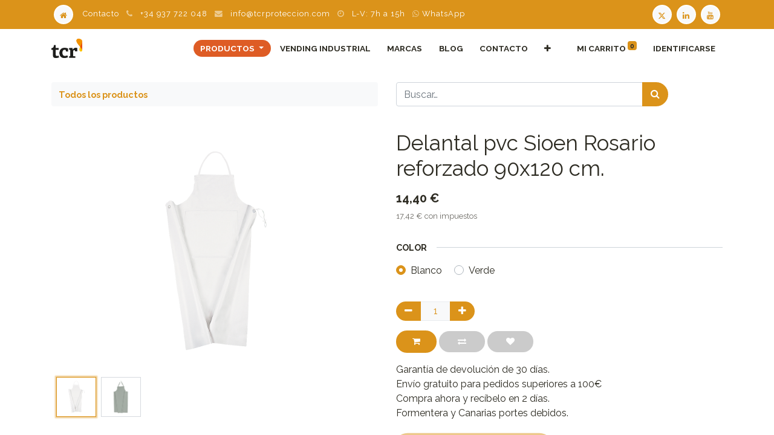

--- FILE ---
content_type: text/html; charset=utf-8
request_url: https://www.tcrproteccion.com/shop/delantal-pvc-sioen-rosario-reforzado-90x120-cm-4294
body_size: 12125
content:
<!DOCTYPE html>
        <html lang="es-ES" data-website-id="1" data-main-object="product.template(4294,)" data-oe-company-name="Trapos y Cabos Rubí S.L." data-product-add-mode="configurator" data-add2cart-redirect="1">
    <head>
                <meta charset="utf-8"/>
                <meta http-equiv="X-UA-Compatible" content="IE=edge,chrome=1"/>
            <meta name="viewport" content="width=device-width, initial-scale=1"/>
                <script type="text/javascript">(function(w,d,s,l,i){w[l]=w[l]||[];w[l].push({'gtm.start':
                    new Date().getTime(),event:'gtm.js'});var f=d.getElementsByTagName(s)[0],
                    j=d.createElement(s),dl=l!='dataLayer'?'&l='+l:'';j.async=true;j.src=
                    'https://www.googletagmanager.com/gtm.js?id='+i+dl;f.parentNode.insertBefore(j,f);
                    })(window,document,'script','dataLayer','GTM-552TFHW');
                </script>
        <meta name="generator" content="Odoo"/>
        <meta name="description" content="El delantal Rosario es muy resistente y está reforzado en la zona clave del estómago para tener una protección extra. Hace 90 x 120 cm y es ideal para la industria alimentaria."/>
        <meta name="keywords" content="delantal, delantal pvc, delantal resistente, delantal alimentario, delantal de trabajo, sioen, delantal sioen"/>
                        <meta property="og:type" content="website"/>
                        <meta property="og:title" content="Delantal pvc Sioen Rosario reforzado 90x120 cm. | TCR Trabaja sin riesgos"/>
                        <meta property="og:site_name" content="TCR Trabaja sin riesgos"/>
                        <meta property="og:url" content="https://www.tcrproteccion.com/shop/delantal-pvc-sioen-rosario-reforzado-90x120-cm-4294"/>
                        <meta property="og:image" content="https://www.tcrproteccion.com/web/image/product.template/4294/image"/>
                        <meta property="og:description" content="El delantal Rosario es muy resistente y está reforzado en la zona clave del estómago para tener una protección extra. Hace 90 x 120 cm y es ideal para la industria alimentaria."/>
                    <meta name="twitter:card" content="summary_large_image"/>
                    <meta name="twitter:title" content="Delantal pvc Sioen Rosario reforzado 90x120 cm. | TCR Trabaja sin riesgos"/>
                    <meta name="twitter:image" content="https://www.tcrproteccion.com/web/image/product.template/4294/image"/>
                    <meta name="twitter:site" content="@TCR_proteccion"/>
                    <meta name="twitter:description" content="El delantal Rosario es muy resistente y está reforzado en la zona clave del estómago para tener una protección extra. Hace 90 x 120 cm y es ideal para la industria alimentaria."/>
                <link rel="alternate" hreflang="ca" href="https://www.tcrproteccion.com/ca_ES/shop/davantal-pvc-sioen-rosario-reforcat-90x120-cm-4294"/>
                <link rel="alternate" hreflang="es" href="https://www.tcrproteccion.com/shop/delantal-pvc-sioen-rosario-reforzado-90x120-cm-4294"/>
                <link rel="alternate" hreflang="x-default" href="https://www.tcrproteccion.com/shop/delantal-pvc-sioen-rosario-reforzado-90x120-cm-4294"/>
        <link rel="canonical" href="https://www.tcrproteccion.com/shop/delantal-pvc-sioen-rosario-reforzado-90x120-cm-4294"/>
        <link rel="preconnect" href="https://fonts.gstatic.com/" crossorigin=""/>
                <title>Delantal pvc Sioen Rosario reforzado 90x120 cm. | TCR Trabaja sin riesgos</title>
                <link type="image/x-icon" rel="shortcut icon" href="/web/image/website/1/favicon?unique=280c002"/>
            <link rel="preload" href="/web/static/lib/fontawesome/fonts/fontawesome-webfont.woff2?v=4.7.0" as="font" crossorigin=""/>
            <link type="text/css" rel="stylesheet" href="/web/assets/1273243-ad0f342/1/web.assets_common.min.css" data-asset-bundle="web.assets_common" data-asset-version="ad0f342"/>
            <link type="text/css" rel="stylesheet" href="/web/assets/1273228-dec8d1f/1/web.assets_frontend.min.css" data-asset-bundle="web.assets_frontend" data-asset-version="dec8d1f"/>
                <script id="web.layout.odooscript" type="text/javascript">
                    var odoo = {
                        csrf_token: "7f5b447bfe68373303144e25a747d0a4a03f0791o1800992384",
                        debug: "",
                    };
                </script>
            <script type="text/javascript">
                odoo.__session_info__ = {"is_admin": false, "is_system": false, "is_website_user": true, "user_id": false, "is_frontend": true, "profile_session": null, "profile_collectors": null, "profile_params": null, "show_effect": false, "translationURL": "/website/translations", "cache_hashes": {"translations": "63fd55096d101db4e0260808a3acf0b016e0afd1"}, "lang_url_code": "es", "geoip_country_code": null};
                if (!/(^|;\s)tz=/.test(document.cookie)) {
                    const userTZ = Intl.DateTimeFormat().resolvedOptions().timeZone;
                    document.cookie = `tz=${userTZ}; path=/`;
                }
            </script>
            <script defer="defer" type="text/javascript" src="/web/assets/1273229-a2f43a2/1/web.assets_common_minimal.min.js" data-asset-bundle="web.assets_common_minimal" data-asset-version="a2f43a2"></script>
            <script defer="defer" type="text/javascript" src="/web/assets/1273230-c700a20/1/web.assets_frontend_minimal.min.js" data-asset-bundle="web.assets_frontend_minimal" data-asset-version="c700a20"></script>
            <script defer="defer" type="text/javascript" data-src="/web/assets/1273232-381cfe5/1/web.assets_common_lazy.min.js" data-asset-bundle="web.assets_common_lazy" data-asset-version="381cfe5"></script>
            <script defer="defer" type="text/javascript" data-src="/web/assets/1273233-0cfda09/1/web.assets_frontend_lazy.min.js" data-asset-bundle="web.assets_frontend_lazy" data-asset-version="0cfda09"></script>
    </head>
            <body class="">
        <div id="wrapwrap" class="   ">
    <header id="top" data-anchor="true" data-name="Header" class="  o_header_fixed">
                    <div class="oe_structure oe_structure_solo" id="oe_structure_header_contact_1">
            <section class="s_text_block pt8 pb8 o_cc o_cc4" data-snippet="s_text_block" data-name="Text">
                <div class="container">
      <div class="row small">
        <div class="col-lg-12 d-flex">
          <ul id="contact" class="list-inline m-0 text-o-color-4">
            <li class="list-inline-item home d-none d-md-inline-block">
              ﻿<a href="/" class="text-o-color-1 header_contact_link" aria-label="Home">﻿
                <i class="fa fa-home rounded-circle" contenteditable="false">​</i>
              ﻿</a>﻿</li>
            <li class="list-inline-item d-none d-lg-inline-block">﻿<a href="/contactus">﻿Contacto﻿</a>﻿
            </li>
            <li class="list-inline-item d-none d-md-inline-block"><i class="fa fa-phone mr-2" contenteditable="false">​</i>
                                +34 937 722 048
                            </li>
            <li class="list-inline-item d-none d-md-inline-block"><i class="fa fa-envelope mr-2" contenteditable="false">​</i>
              ﻿<a href="mailto:info@tcrproteccion.com">﻿info@tcrproteccion.com﻿</a>﻿
            </li>
            <li class="list-inline-item d-none d-md-inline-block"><i class="fa fa-clock-o mr-2" contenteditable="false">​</i> L-V: 7h a 15h
                            </li>
            <li class="list-inline-item d-none d-md-inline-block">
              ﻿<a href="https://api.whatsapp.com/message/F4JZPQJSSFWQB1?autoload=1&amp;app_absent=0" target="_blank" title="WhatsApp TCR" aria-label="WhatsApp TCR">﻿<i class="fa fa-whatsapp" contenteditable="false">​</i> WhatsApp﻿</a>﻿
            </li>
          </ul>
          <div id="social" class="ml-auto">
            ﻿<a target="_blank" href="https://twitter.com/TCR_proteccion" aria-label="Twitter TCR" class="text-o-color-1 header_contact_link">﻿
              <i class="fa fa-twitter rounded-circle" contenteditable="false">​</i>
            ﻿</a>﻿﻿<a target="_blank" aria-label="LinkedIn TCR" href="https://linkedin.com/company/tcr-proteccion-riesgos-laborales" class="text-o-color-1 header_contact_link ml-1">﻿<i class="fa fa-linkedin rounded-circle" contenteditable="false">​</i>
            ﻿</a>﻿﻿<a target="_blank" aria-label="Youtube TCR" class="text-o-color-1 header_contact_link ml-1" href="https://www.youtube.com/channel/UC4OlPlPfso-zz4kR44PZHOA/featured?view_as=subscriber">﻿<i class="fa fa-youtube rounded-circle" contenteditable="false">​</i>
            ﻿</a>﻿</div>
        </div>
      </div>
    </div>
  </section>
        </div>
    <nav data-name="Navbar" class="navbar navbar-expand-lg navbar-light o_colored_level o_cc shadow-sm">
            <div id="top_menu_container" class="container">
    <a href="/" class="navbar-brand logo ">
            <span role="img" aria-label="Logo of TCR Trabaja sin riesgos" title="TCR Trabaja sin riesgos"><img src="/web/image/website/1/logo/TCR%20Trabaja%20sin%20riesgos?unique=280c002" class="img img-fluid" alt="TCR Trabaja sin riesgos" loading="lazy"/></span>
        </a>
    <button type="button" data-toggle="collapse" data-target="#top_menu_collapse" class="navbar-toggler ">
        <span class="navbar-toggler-icon o_not_editable"></span>
    </button>
                <div id="top_menu_collapse" class="collapse navbar-collapse ml-lg-3">
    <ul id="top_menu" role="menu" class="nav navbar-nav o_menu_loading ml-auto">
    <li class="nav-item dropdown  position-static">
        <a data-toggle="dropdown" href="#" class="nav-link dropdown-toggle o_mega_menu_toggle">
            <span>Productos</span>
        </a>
        <div data-name="Mega Menu" class="dropdown-menu o_mega_menu dropdown-menu-right"><div><section class="s_text_image bg-white oe_custom_bg pb0 pt0" data-name="Text - Image">
        <div class="container">
            <div class="row align-items-center"><div class="pb0 pt0 offset-lg-2 col-lg-7"><h2 class="pb0 pt0" style="text-align: left;"><font style="font-size: 36px;"><br></font></h2><h2 class="pb0 pt8" style="text-align: left;"><span data-oe-model="website.menu" data-oe-translation-id="38041584" data-oe-translation-state="to_translate"><span data-oe-model="website.menu" data-oe-translation-id="38040747" data-oe-translation-state="to_translate"><font style="font-size: 36px;">Todo nuestro catálogo</font></span></span></h2><h2 class="pb0" style="text-align: left;"><span style="font-size: 36px;"><a href="/shop" class="bg-o-color-1 rounded-circle btn" data-original-title="" title="" aria-describedby="tooltip287485"><span data-oe-model="website.menu" data-oe-translation-id="38041581" data-oe-translation-state="to_translate"><span data-oe-model="website.menu" data-oe-translation-id="38040741" data-oe-translation-state="to_translate">TIENDA ONLINE</span></span></a> <span data-oe-model="website.menu" data-oe-translation-id="38041575" data-oe-translation-state="to_translate"><span data-oe-model="website.menu" data-oe-translation-id="38040744" data-oe-translation-state="to_translate">|</span></span> <a href="https://www.tcrproteccion.com/shop/category/novedades-outlet-6" class="rounded-circle bg-o-color-2 btn" data-original-title="" title="" aria-describedby="tooltip883338"><span data-oe-model="website.menu" data-oe-translation-id="38041578" data-oe-translation-state="to_translate"><span data-oe-model="website.menu" data-oe-translation-id="38040750" data-oe-translation-state="to_translate">OUTLET</span></span></a></span></h2><p><br></p></div></div>
        </div>
    </section>
<section class="s_product_category py-4 bg-white oe_custom_bg pt0" data-name="Product Category"><div class="js_product_category col-12"></div></section></div>
</div>
    </li>
    <li role="presentation" class="nav-item">
        <a role="menuitem" href="/vending-industrial-maquina-expendedora-epis" class="nav-link ">
            <span>Vending Industrial</span>
        </a>
    </li>
    <li role="presentation" class="nav-item">
        <a role="menuitem" href="/page/product_brands" class="nav-link ">
            <span>Marcas</span>
        </a>
    </li>
    <li role="presentation" class="nav-item">
        <a role="menuitem" href="/blog/" class="nav-link ">
            <span>Blog</span>
        </a>
    </li>
    <li role="presentation" class="nav-item">
        <a role="menuitem" href="/contactus" class="nav-link ">
            <span>Contacto</span>
        </a>
    </li>
    <li role="presentation" class="nav-item">
        <a role="menuitem" href="/ropa-laboral-personalizada-transfer-bordado" class="nav-link ">
            <span>Ropa personalizada</span>
        </a>
    </li>
    <li role="presentation" class="nav-item">
        <a role="menuitem" href="/gafas-graduadas" class="nav-link ">
            <span>Gafas graduadas</span>
        </a>
    </li>
    <li role="presentation" class="nav-item">
        <a role="menuitem" href="/page/faqs-preguntas-frecuentes" class="nav-link ">
            <span>Preguntes freqüents</span>
        </a>
    </li>
    <li role="presentation" class="nav-item">
        <a role="menuitem" href="/condiciones-generales" class="nav-link ">
            <span>Condiciones generales</span>
        </a>
    </li>
    <li role="presentation" class="nav-item">
        <a role="menuitem" href="/terminos-condiciones" class="nav-link ">
            <span>Términos y políticas</span>
        </a>
    </li>
        <li class="nav-item ml-lg-3 divider d-none"></li> 
        <li class="o_wsale_my_cart align-self-md-start  nav-item ml-lg-3">
            <a href="/shop/cart" class="nav-link">
                <span>Mi carrito</span>
                <sup class="my_cart_quantity badge badge-primary" data-order-id="">0</sup>
            </a>
        </li>
        <li class="o_wsale_my_wish d-none nav-item ml-lg-3 o_wsale_my_wish_hide_empty">
            <a href="/shop/wishlist" class="nav-link">
                <i class="fa fa-1x fa-heart"></i>
                <sup class="my_wish_quantity o_animate_blink badge badge-primary">0</sup>
            </a>
        </li>
            <li class="nav-item ml-lg-auto o_no_autohide_item">
                <a href="/web/login" class="nav-link">Identificarse</a>
            </li>
    </ul>
                </div>
            </div>
    </nav>
    </header>
                <main>
    <div itemscope="itemscope" itemtype="http://schema.org/Product" id="wrap" class="js_sale">
      <div class="oe_structure oe_empty oe_structure_not_nearest" id="oe_structure_website_sale_product_1" data-editor-message="DROP BUILDING BLOCKS HERE TO MAKE THEM AVAILABLE ACROSS ALL PRODUCTS"></div>
  <section id="product_detail" class="container py-4 oe_website_sale " data-view-track="1" data-product-tracking-info="{&#34;item_id&#34;: 31073, &#34;item_name&#34;: &#34;[8062A2D01.Blanco] \u200b\u200bDelantal pvc Sioen Rosario reforzado 90x120 cm. (Blanco)&#34;, &#34;item_category&#34;: &#34;Sioen St&#34;, &#34;currency&#34;: &#34;EUR&#34;, &#34;price&#34;: 14.4}">
        <div class="row">
          <div class="col-md-6">
            <ol class="breadcrumb mb-2">
              <li class="breadcrumb-item o_not_editable">
                <a class="" href="/shop"><span data-o-link-zws="start" contenteditable="false">​</span>Todos los productos</a>
              </li>
              <li class="d-none">
                <span>​​Delantal pvc Sioen Rosario reforzado 90x120 cm.</span>
              </li>
            </ol>
          </div>
          <div class="col-md-6">
            <div class="d-sm-flex justify-content-between mb-2">
    <form method="get" class="o_searchbar_form o_wait_lazy_js s_searchbar_input o_wsale_products_searchbar_form w-100 w-md-auto mr-auto mb-2" action="/shop" data-snippet="s_searchbar_input">
            <div role="search" class="input-group  ">
        <input type="search" name="search" class="search-query form-control oe_search_box None" placeholder="Buscar…" data-search-type="products" data-limit="5" data-display-image="true" data-display-description="true" data-display-extra-link="true" data-display-detail="true" data-order-by="name asc"/>
        <div class="input-group-append">
            <button type="submit" aria-label="Búsqueda" title="Búsqueda" class="btn oe_search_button btn-primary"><i class="fa fa-search"></i></button>
        </div>
    </div>
            <input name="order" type="hidden" class="o_search_order_by" value="name asc"/>
        </form>
        <div class="o_pricelist_dropdown dropdown d-none ml-1 mb-2 float-right">
            <a role="button" href="#" class="dropdown-toggle btn btn-light border-0 px-0 text-muted align-baseline" data-toggle="dropdown">
                Tarifa web Portal user
            </a>
            <div class="dropdown-menu" role="menu">
            </div>
        </div>
            </div>
          </div>
        </div>
        <div class="row">
          <div class="col-md-6 mt-md-4">
        <div id="o-carousel-product" class="carousel slide position-sticky mb-3 overflow-hidden" data-ride="carousel" data-interval="0">
            <div class="o_carousel_product_outer carousel-outer position-relative flex-grow-1">
                <div class="carousel-inner h-100">
                        <div class="carousel-item h-100 active">
                            <div class="d-flex align-items-center justify-content-center h-100"><img src="/web/image/product.product/31073/image_1024/%5B8062A2D01.Blanco%5D%20%E2%80%8B%E2%80%8BDelantal%20pvc%20Sioen%20Rosario%20reforzado%2090x120%20cm.%20%28Blanco%29?unique=0091d41" class="img img-fluid product_detail_img mh-100" alt="​​Delantal pvc Sioen Rosario reforzado 90x120 cm." loading="lazy"/></div>
                        </div>
                        <div class="carousel-item h-100">
                            <div class="d-flex align-items-center justify-content-center h-100"><img src="/web/image/product.image/1066/image_1024/Delantal%20pvc%20Sioen%20Rosario%20verde%20reforzado%2090x120%20cm.?unique=171ac6f" class="img img-fluid product_detail_img mh-100" alt="Delantal pvc Sioen Rosario verde reforzado 90x120 cm." data-zoom="1" data-zoom-image="/web/image/product.image/1066/image_1920/Delantal%20pvc%20Sioen%20Rosario%20verde%20reforzado%2090x120%20cm.?unique=171ac6f" loading="lazy"/></div>
                        </div>
                </div>
                    <a class="carousel-control-prev" href="#o-carousel-product" role="button" data-slide="prev">
                        <span class="fa fa-chevron-left fa-2x" role="img" aria-label="Previous" title="Previous"></span>
                    </a>
                    <a class="carousel-control-next" href="#o-carousel-product" role="button" data-slide="next">
                        <span class="fa fa-chevron-right fa-2x" role="img" aria-label="Next" title="Next"></span>
                    </a>
            </div>
        <div class="o_carousel_product_indicators pr-1 overflow-hidden">
            <ol class="carousel-indicators p-1 position-static mx-auto my-0 text-left">
                <li data-target="#o-carousel-product" class="m-1 mb-2 align-top active" data-slide-to="0">
                    <div><img src="/web/image/product.product/31073/image_128/%5B8062A2D01.Blanco%5D%20%E2%80%8B%E2%80%8BDelantal%20pvc%20Sioen%20Rosario%20reforzado%2090x120%20cm.%20%28Blanco%29?unique=0091d41" class="img o_image_64_contain" alt="​​Delantal pvc Sioen Rosario reforzado 90x120 cm." loading="lazy"/></div>
                </li><li data-target="#o-carousel-product" class="m-1 mb-2 align-top " data-slide-to="1">
                    <div><img src="/web/image/product.image/1066/image_128/Delantal%20pvc%20Sioen%20Rosario%20verde%20reforzado%2090x120%20cm.?unique=171ac6f" class="img o_image_64_contain" alt="Delantal pvc Sioen Rosario verde reforzado 90x120 cm." loading="lazy"/></div>
                </li>
            </ol>
        </div>
        </div>
            <div class="row mt16 mb0 product-detail-attributes">
            </div>
        </div>
          <div class="col-md-6 mt-md-4" id="product_details">
            <h1 itemprop="name">​​Delantal pvc Sioen Rosario reforzado 90x120 cm.</h1>
            <span itemprop="url" style="display:none;">https://www.tcrproteccion.com/shop/delantal-pvc-sioen-rosario-reforzado-90x120-cm-4294</span>
            <span itemprop="image" style="display:none;">https://www.tcrproteccion.com/web/image/product.template/4294/image_1920?unique=42c0311</span>
            <form action="/shop/cart/update" method="POST">
              <input type="hidden" name="csrf_token" value="7f5b447bfe68373303144e25a747d0a4a03f0791o1800992384"/>
              <div class="js_product js_main_product mb-3">
                <div>
      <div itemprop="offers" itemscope="itemscope" itemtype="http://schema.org/Offer" class="product_price d-inline-block mt-2 mb-3">
          <h3 class="css_editable_mode_hidden">
              <span data-oe-type="monetary" data-oe-expression="combination_info[&#39;price&#39;]" class="oe_price" style="white-space: nowrap;"><span class="oe_currency_value">14,40</span> €</span>
              <span itemprop="price" style="display:none;">14.4</span>
              <span itemprop="priceCurrency" style="display:none;">EUR</span>
              <span data-oe-type="monetary" data-oe-expression="combination_info[&#39;list_price&#39;]" style="text-decoration: line-through; white-space: nowrap;" class="text-danger oe_default_price ml-1 h5 d-none"><span class="oe_currency_value">14,40</span> €</span>
          </h3>
          <h3 class="css_non_editable_mode_hidden decimal_precision" data-precision="2">
            <span><span class="oe_currency_value">13,48</span> €</span>
          </h3>
            <p class="text-muted small">
        <span>
            <del data-oe-type="monetary" data-oe-expression="combination_info[&#39;alt_list_price&#39;]" class="js_alt_list_price mr8 text-muted text-nowrap d-none"><span class="oe_currency_value">17,42</span> €</del>
            <span data-oe-type="monetary" data-oe-expression="combination_info[&#39;alt_price&#39;]" class="js_alt_price"><span class="oe_currency_value">17,42</span> €</span>
            <span>con impuestos</span>
        </span>
    </p>
        </div>
                </div>
                  <input type="hidden" class="product_id" name="product_id" value="31073"/>
                  <input type="hidden" class="product_template_id" name="product_template_id" value="4294"/>
                  <input type="hidden" class="product_category_id" name="product_category_id" value="164"/>
        <ul class="list-unstyled js_add_cart_variants flex-column" data-attribute_exclusions="{&#34;exclusions&#34;: {&#34;11933&#34;: [], &#34;11932&#34;: [], &#34;26551&#34;: [], &#34;26550&#34;: []}, &#34;parent_exclusions&#34;: {}, &#34;parent_combination&#34;: [], &#34;parent_product_name&#34;: null, &#34;mapped_attribute_names&#34;: {&#34;11933&#34;: &#34;Color: Blanco&#34;, &#34;11932&#34;: &#34;Color: Verde&#34;, &#34;26551&#34;: &#34;Marca: Sioen&#34;, &#34;26550&#34;: &#34;Vestuario Laboral: Delantales y manguitos&#34;}}">
                <li data-attribute_id="2" data-attribute_name="Color" class="variant_attribute ">
        <strong class="attribute_name">Color</strong>
                        <ul data-attribute_id="2" class="list-inline list-unstyled ">
                                <li class="list-inline-item form-group js_attribute_value" style="margin: 0;">
                                    <label class="col-form-label">
                                        <div class="custom-control custom-radio">
                                            <input type="radio" class="custom-control-input js_variant_change always" checked="True" name="ptal-3193" value="11933" data-value_id="11933" data-value_name="Blanco" data-attribute_name="Color"/>
                                            <div class="radio_input_value custom-control-label">
                                                <span>Blanco</span>
                                            </div>
                                        </div>
                                    </label>
                                </li>
                                <li class="list-inline-item form-group js_attribute_value" style="margin: 0;">
                                    <label class="col-form-label">
                                        <div class="custom-control custom-radio">
                                            <input type="radio" class="custom-control-input js_variant_change always" name="ptal-3193" value="11932" data-value_id="11932" data-value_name="Verde" data-attribute_name="Color"/>
                                            <div class="radio_input_value custom-control-label">
                                                <span>Verde</span>
                                            </div>
                                        </div>
                                    </label>
                                </li>
                        </ul>
                </li>
                <li data-attribute_id="21" data-attribute_name="Marca" class="variant_attribute d-none">
        <strong class="attribute_name">Marca</strong>
                        <select data-attribute_id="21" class="custom-select css_attribute_select js_variant_change no_variant " name="ptal-11334">
                                <option value="26551" data-value_id="26551" data-value_name="Sioen" data-attribute_name="Marca" selected="True" data-is_single="True">
                                    <span>Sioen</span>
                                </option>
                        </select>
                </li>
                <li data-attribute_id="227" data-attribute_name="Vestuario Laboral" class="variant_attribute d-none">
        <strong class="attribute_name">Vestuario Laboral</strong>
                        <select data-attribute_id="227" class="custom-select css_attribute_select js_variant_change no_variant " name="ptal-11333">
                                <option value="26550" data-value_id="26550" data-value_name="Delantales y manguitos" data-attribute_name="Vestuario Laboral" selected="True" data-is_single="True">
                                    <span>Delantales y manguitos</span>
                                </option>
                        </select>
                </li>
        </ul>
                <p class="css_not_available_msg alert alert-warning">Esta combinación no existe.</p>
        <div class="css_quantity input-group oe_website_spinner " contenteditable="false">
            <div class="input-group-prepend">
                <a class="btn btn-primary js_add_cart_json" aria-label="Quitar uno" title="Quitar uno" href="#">
                    <i class="fa fa-minus"></i>
                </a>
            </div>
            <input type="text" class="form-control quantity" data-min="1" name="add_qty" value="1"/>
            <div class="input-group-append">
                <a class="btn btn-primary float_left js_add_cart_json" aria-label="Agregue uno" title="Agregue uno" href="#">
                    <i class="fa fa-plus"></i>
                </a>
            </div>
        </div>
      <div id="add_to_cart_wrap" class="d-inline">
                  <a role="button" id="add_to_cart" class="btn btn-primary btn-lg mt16 js_check_product a-submit d-block d-sm-inline-block" href="#">
      <i class="fa fa-shopping-cart" contenteditable="false">​</i>
    </a>
    <a role="button" class="d-none d-md-inline-block btn btn-link mt16 o_add_compare_dyn" href="/shop/compare?products=">
      <i class="fa fa-exchange" contenteditable="false"></i>
    </a>
  <button type="button" role="button" class="btn btn-link mt16 o_add_wishlist_dyn" data-action="o_wishlist" data-product-template-id="4294" data-product-product-id="31073"><span class="fa fa-heart" role="img" aria-label="Add to wishlist"></span></button>
                  <div id="product_option_block" class="d-inline-block align-middle">
        </div>
                </div>
      <div class="availability_messages o_not_editable"></div>
              </div>
            </form>
            <div id="o_product_terms_and_share">
    <p>
                                Garantía de devolución de 30 días.<br/>
                                Envío gratuito para pedidos superiores a 100€<br/>
                                Compra ahora y recíbelo en 2 días.<br/>
                                Formentera y Canarias portes debidos.<br/><br/>
                                <a href="https://www.tcrproteccion.com/contactus" class="bg-o-color-1 btn" data-original-title="" title="" aria-describedby="tooltip919081" style="outline: 0px; box-shadow: rgba(219, 147, 26, 0.5) 0px 0px 0px 0.2rem;">FORMULARIO DE CONTACTO
                                </a>
                            </p>
            <div class="h4 mt-3 d-flex justify-content-end" contenteditable="false">
    <div data-snippet="s_share" class="s_share text-left text-lg-right">
        <a href="https://www.facebook.com/sharer/sharer.php?u={url}" target="_blank" class="s_share_facebook mx-1 my-0">
            <i class="fa fa-facebook "></i>
        </a>
        <a href="https://twitter.com/intent/tweet?text={title}&amp;url={url}" target="_blank" class="s_share_twitter mx-1 my-0">
            <i class="fa fa-twitter "></i>
        </a>
        <a href="https://pinterest.com/pin/create/button/?url={url}&amp;media={media}&amp;description={title}" target="_blank" class="s_share_pinterest mx-1 my-0">
            <i class="fa fa-pinterest "></i>
        </a>
        <a href="mailto:?body={url}&amp;subject={title}" class="s_share_email mx-1 my-0">
            <i class="fa fa-envelope "></i>
        </a>
    </div>
            </div>
        </div>
      <hr/>
      <div class="card o_not_editable" id="product_attachments">
        <div class="card-header" id="product_attachments_header">
          <button class="btn btn-block text-left collapsed" type="button" data-toggle="collapse" data-target="#product_attachments_body" aria-expanded="false" aria-controls="product_attachments_body">
            <div class="row justify-content-between">
              <div class="col-auto"><i class="fa fa-download" contenteditable="false">​</i>
                                    Descargas del producto
                                </div>
              <div class="col-auto ml-auto">
                <i class="fa fa-caret-down" contenteditable="false">​</i>
              </div>
            </div>
          </button>
        </div>
        <div id="product_attachments_body" class="collapse" aria-labelledby="product_attachments_header">
          <ul class="list-group list-group-flush">
              <li class="list-group-item">
                <a class="d-flex justify-content-start align-items-center" target="_new" href="/web/image/858854?unique=789239716b6e552cd1431d26ed99b12f2b20ebc4">
            <span class="o_image mr8 flex-shrink-0" data-mimetype="application/pdf"></span>
        <span>Ficha técnica</span>
                </a>
              </li>
          </ul>
        </div>
      </div>
  </div>
        </div>
    <div class="modal fade" id="modalMatrix" tabindex="-1" role="dialog" aria-hidden="true">
      <div class="modal-dialog" role="document">
        <div class="modal-content">
        </div>
      </div>
    </div>
  </section>
      <div itemprop="description" class="oe_structure oe_empty mt16" id="product_full_description"><section class="s_title border-0">
            <div class="container">
                <div class="row mb16">
                    <div class="mt0 col-md-8 offset-md-2">
                        <h3 class="text-center" style="color: rgb(45, 43, 34);"><span style="font-weight: bolder;"><font style="color: rgb(66, 66, 66);">CARACTERÍSTICAS Y VENTAJAS</font></span></h3>
                        <div class="card card-body well s_well clearfix bg-100">
                            <p> Delantal de PVC reforzado de la marca SIOEN modelo Rosario.</p><p>El delantal Rosario es muy resistente y está reforzado en la zona clave del estómago para tener una protección extra. Tiene 90 cm de ancho y 120 cm de largo y está disponible en verde y blanco. Es ideal para la industria alimentaria.<br></p>
                        </div>
                    </div>
                </div>
            </div>
        </section>
</div>
        <div class="oe_structure mt16" id="oe_structure_product_table_specs"><section class="pb0 pt0">
        <div class="container">
            <div class="row s_nb_column_fixed">
                <div class="col-lg-12 s_title pb0 pt0" style="text-align: center;" data-name="Product Description">
                    <h3 class="text-center" style="color: rgb(45, 43, 34);"><span style="font-weight: bolder;"><font style="color: rgb(66, 66, 66);">DESCARGAS Y LINKS RELACIONADOS</font></span></h3>
                </div>
            </div>
        </div>
    </section>
<section class="s_features_circle tcr_bg_gray_light oe_img_bg mt0" data-name="Product Specification">
            <div class="container">
                <div class="row">
                    <div class="col-sm-4 text-center offset-md-1 col-md-2 mt16 mb0">
                        <a href="/web/image/858854?unique=789239716b6e552cd1431d26ed99b12f2b20ebc4" target="_blank" data-original-title="" title=""> <span class="fa fa-file-pdf-o rounded-circle" style="background-color: rgb(255, 255, 255);" data-original-title="" title=""></span> </a>
                        <div><h3 class="mb0 mt4"><font style="font-size: 14px;"><span>Ficha técnica</span></font></h3><p class="text-muted"></p></div>
                    </div>
                    <div class="col-sm-4 text-center col-md-2 mt16 mb0">
                        <a href="https://sioen-ppc.com/es/productos/rosario#" target="_blank" data-original-title="" title=""> <span class="fa fa-youtube-play rounded-circle" style="background-color: rgb(255, 255, 255);" data-original-title="" title=""></span> </a>
                        <div>
                            <h3 class="mb0 mt0">
                                <span style="font-size: 14px;">
                                    <span class="o_default_snippet_text">Más contenido</span>
                                </span>
                                <span style="font-size: 24px;">
                                </span>
                            </h3>
                        </div>
                    </div>
                    <div class="col-sm-4 text-center col-md-2 mt16 mb0">
                        <a href="/page/faqs-preguntas-frecuentes" target="_blank">
                            <span class="fa fa-columns rounded-circle" style="background-color: rgb(255, 255, 255);" data-original-title="" title=""></span>
                        </a>
                        <div>
                            <h3 class="mb0 mt4">
                                <font style="font-size: 14px;">
                                    <span class="o_default_snippet_text">Guía práctica</span>
                                </font>
                            </h3>
                        </div>
                    </div>
                    <div class="col-sm-4 text-center col-md-2 mt16 mb0">
                        <a href="/ropa-laboral-personalizada-transfer-bordado" target="_blank">
                            <span class="fa fa-google-wallet rounded-circle" style="background-color: rgb(255, 255, 255);" data-original-title="" title=""></span>
                        </a>
                        <div>
                            <h3 class="mb0 mt4">
                                <font style="font-size: 14px;">
                                    <span class="o_default_snippet_text">Ropa corporativa</span>
                                </font>
                            </h3>
                        </div>
                    </div>
                    <div class="col-sm-4 text-center col-md-2 mt16 mb0">
                        <a href="/livechat/">
                            <span class="fa fa-comment-o rounded-circle" style="background-color: rgb(255, 255, 255);" data-original-title="" title=""></span>
                        </a>
                        <div>
                            <h3 class="mb0 mt4">
                                <font style="font-size: 14px;">
                                    <span class="o_default_snippet_text">¿Alguna duda?</span>
                                </font>
                            </h3>
                        </div>
                    </div>
                </div>
            </div>
        </section></div>
                <section class="pt32 pb32" id="product_full_spec">
                    <div class="container">
                        <div class="d-none">
                            <h3 class="mb32">Especificaciones</h3>
            <button type="button" role="button" class="d-none d-md-block btn btn-link p-0 align-self-start o_add_compare_dyn" aria-label="Comparar" data-action="o_comparelist" data-product-product-id="31073"><span class="fa fa-exchange mr-2"></span>Añadir para comparar</button>
                        </div>
    <h3 id="technical_data" class="text-center text-uppercase">
      <b>Información técnica</b>
    </h3>
                        <div id="product_specifications" class="col-lg-8 offset-lg-2">
                            <div class="row">
                                    <div class="col-12">
                                        <table class="table table-striped table-sm table-hover mb-0">
                                                <tr>
                                                    <th class="text-left" colspan="2">
                                                        <span>Características</span>
                                                    </th>
                                                </tr>
                                            <tr>
                                                <td class="w-25"><span>Color</span></td>
                                                <td class="w-75 text-muted">
                                                        <span>Blanco</span> o
                                                        <span>Verde</span>
                                                </td>
                                            </tr>
                                        </table>
                                    </div>
                                    <div class="col-12">
                                        <table class="table table-striped table-sm table-hover mb-0">
                                                <tr>
                                                    <th class="text-left" colspan="2">
                                                        <span>Marca</span>
                                                    </th>
                                                </tr>
                                            <tr>
                                                <td class="w-25"><span>Marca</span></td>
                                                <td class="w-75 text-muted">
                                                        <span>Sioen</span>
                                                </td>
                                            </tr>
                                        </table>
                                    </div>
                                    <div class="col-12">
                                        <table class="table table-striped table-sm table-hover mb-0">
                                                <tr>
                                                    <th class="text-left" colspan="2">
                                                        <span>Tipo de producto</span>
                                                    </th>
                                                </tr>
                                            <tr>
                                                <td class="w-25"><span>Vestuario Laboral</span></td>
                                                <td class="w-75 text-muted">
                                                        <span>Delantales y manguitos</span>
                                                </td>
                                            </tr>
                                        </table>
                                    </div>
                            </div>
                        </div>
                    </div>
                </section>
            <div class="container mt32 text-center">
                <div class="text-uppercase font-weight-bold">
                    <p class="h3">
                        <b>Productos Alternativos</b>
                    </p>
                </div>
                <div class="row mt16 recommended_product_items">
                        <div class="col-md-2 thumbnail mr16 mr-md-0">
                            <div class="mt16 text-center h-100">
                                <div><img src="/web/image/product.template/4290/image_128/%E2%80%8B%E2%80%8BDelantal%20alimentario%20de%20poliuretano%20Flexothane%20Kleen%20SIOEN%20Nantou%2090x120%20cm.%20lavable%20a%2095%20grados%2C%20certificado%20alimentario%20y%20productos%20qu%C3%ADmicos.?unique=42c0311" class="img img-fluid img-rounded o_alternative_product" alt="​​Delantal alimentario de poliuretano Flexothane Kleen SIOEN Nantou 90x120 cm. lavable a 95 grados, certificado alimentario y productos químicos." loading="lazy"/></div>
                                <p class="h5">
                                    <a class="d-block" href="/shop/product/delantal-alimentario-de-poliuretano-flexothane-kleen-sioen-nantou-90x120-cm-lavable-a-95-grados-certificado-alimentario-y-productos-quimicos-4290">
                                        <span class="o_text_overflow d-block" title="​​Delantal alimentario de poliuretano Flexothane Kleen SIOEN Nantou 90x120 cm. lavable a 95 grados, certificado alimentario y productos químicos.">​​Delantal alimentario de poliuretano Flexothane Kleen SIOEN Nantou 90x120 cm. lavable a 95 grados, certificado alimentario y productos químicos.</span>
                                    </a>
                                </p>
                            </div>
                        </div>
                </div>
            </div>
      <div class="oe_structure oe_empty oe_structure_not_nearest mt16" id="oe_structure_website_sale_product_2" data-editor-message="ARRASTRE BLOQUES AQUÍ PARA MOSTRARLOS EN TODOS LOS PRODUCTOS"></div>
  </div>
                </main>
                <footer id="bottom" data-anchor="true" data-name="Footer" class="o_footer o_colored_level o_cc ">
    <div id="footer" class="oe_structure oe_structure_solo">
      <div class="container" style="background-image: none;">
        <div class="row">
          <div class="col-lg-3">
            <p class="h4">
              <b>CATEGORÍAS<br/></b>
            </p>
            <ul class="list-unstyled" id="products">
              <li>
                ﻿<a class="text-white" href="/" data-original-title="" title="">﻿<span data-o-link-zws="start">​</span>Página inicial﻿</a>﻿
                <br/>
              </li>
              <li>
                ﻿<a class="text-white" href="/shop" data-original-title="" title="">﻿<span data-o-link-zws="start">​</span>Tienda
                                            online epis﻿</a>﻿
              </li>
              <li>
                ﻿<a class="text-white" href="/shop/category/equipos-de-proteccion-1" data-original-title="equipos de proteccion individual" title="equipos de proteccion individual">﻿<span data-o-link-zws="start">​</span>Equipos de
                                            protección﻿</a>﻿
              </li>
              <li>
                ﻿<a class="text-white" href="/shop/category/vestuario-laboral-3" data-original-title="vestuario laboral multinorma" title="ropa de trabajo y uniformidad corporativa">﻿<span data-o-link-zws="start">​</span>Vestuario
                                            laboral﻿</a>﻿
              </li>
              <li>
                ﻿<a class="text-white" href="/shop/category/higiene-mantenimiento-4" data-original-title="suministro de productos higiene limpieza" title="productos de higiene y limpieza">﻿<span data-o-link-zws="start">​</span>Higiene y
                                            mantenimiento﻿</a>﻿
              </li>
              <li>
                ﻿<a class="text-white" href="/shop/category/ergonomia-5" data-original-title="ergonomia suelos industriales y alfombras antifatiga" title="suelos y alfombras antifatiga">﻿<span data-o-link-zws="start">​</span>Protección
                                            ergonómica﻿</a>﻿
              </li>
              <li>
                ﻿<a class="text-white" href="/vending-industrial-maquina-expendedora-epis" data-original-title="maquinas expendedoras epis" title="vending industrial epis" aria-describedby="tooltip688063">﻿<span data-o-link-zws="start">​</span>Vending industrial epis﻿</a>﻿
              </li>
              <li>
                ﻿<a class="text-white" href="/page/product_brands" data-original-title="distribuidor españa sioen upower ansell lebon molinel" title="marcas epis vestuario laboral">﻿<span data-o-link-zws="start">​</span>Nuestras MARCAS﻿</a>﻿
              </li>
              <li data-original-title="" title="" aria-describedby="tooltip733126">
                ﻿<a class="text-white" href="/ropa-laboral-personalizada-transfer-bordado" data-original-title="vestuario laboral con logotipo transfer" title="ropa laboral corporativa">﻿<span data-o-link-zws="start">​</span>Vestuario personalizado﻿</a>﻿
              </li>
              <li>﻿<a class="text-white" href="/shop/category/outlet-6" data-original-title="outlet liquidacion epis vestuario laboral" title="outlet epis vestuario laboral">﻿<span data-o-link-zws="start">​</span><span class="fa fa-forward fa-1x" data-original-title="" title="" contenteditable="false">​</span>OUTLET﻿</a>﻿<span class="fa fa-backward" contenteditable="false">​</span>&nbsp;</li>
              <li>
                <br/>
              </li>
              <li>
                <a href="https://recognition.ecovadis.com/jXsI98AsDkqW_NZMbSZCQg" target="_blank">
                  <img class="img-fluid o_we_custom_image" src="/web/image/1257133-7905856b/medal.png" alt="" data-original-id="1257133" data-original-src="/web/image/1257133-7905856b/medal.png" data-mimetype="image/png" data-original-title="" title="" aria-describedby="tooltip515759" style="width: 50% !important;" loading="lazy"/>
                </a>
                <br/>
              </li>
              <li>
                <br/>
              </li>
              <li>
                <p class="text-white h4">
                  <b>FORMAS DE PAGO</b>
                </p>
              </li>
              <li><img class="img-fluid o_we_custom_image float-left" src="/theme_tcr/static/src/img/Formas%20de%20pago.png" data-original-title="" title="" alt="" aria-describedby="tooltip269913" style="width: 50%;" loading="lazy"/>&nbsp;﻿<a href="/shop/category/outlet-6" data-original-title="outlet liquidacion epis vestuario laboral" title="outlet epis vestuario laboral">﻿<br data-original-title="" title="" aria-describedby="tooltip894682"/></a>﻿</li>
            </ul>
            <p>
                                </p>
          </div>
          <div class="col-lg-3" id="connect" data-original-title="" title="" aria-describedby="tooltip658218">
            <p class="h4">
              <b>INFORMACIÓN</b>
            </p>
            <ul class="list-unstyled">
              <li>
                ﻿<a class="text-white" href="/contactus" data-original-title="" title="contactar con tcr proteccion trapos y cabos rubi sl">﻿<span data-o-link-zws="start">​</span>
                                            Contactar﻿</a>﻿
              </li>
              <li>
                ﻿<a class="text-white" href="/nosotros" data-original-title="" title="sobre tcr proteccion trapos y cabos rubi sl">﻿<span data-o-link-zws="start">​</span>Sobre
                                            nosotros﻿</a>﻿
              </li>
              <li>
                ﻿<a class="text-white" href="/blog/prevencion-seguridad-proteccion-ergonomia-higiene-1" data-original-title="" title="blog noticias prevencion riesgos laborales proteccion seguridad epis">﻿<span data-o-link-zws="start">​</span>Blog
                                            y noticias﻿</a>﻿
              </li>
              <li>
                ﻿<a class="text-white" href="/page/faqs-preguntas-frecuentes" data-original-title="" title="preguntas frecuentes faqs sobre equipos de proteccion individual epis">﻿<span data-o-link-zws="start">​</span>Preguntas
                                            frecuentes﻿</a>﻿
              </li>
              <li>
                ﻿<a class="text-white" href="/condiciones-generales" data-original-title="" title="">﻿<span data-o-link-zws="start">​</span>Condiciones generales﻿</a>﻿
              </li>
              <li>
                ﻿<a class="text-white" href="/terminos-condiciones" data-original-title="" title="">﻿<span data-o-link-zws="start">​</span>Términos y políticas﻿</a>﻿
              </li>
              <li>
              </li>
            </ul>
            <ul class="list-unstyled">
              <li>
                <i class="fa fa-phone" data-original-title="" title="" aria-describedby="tooltip485576" contenteditable="false">​</i>
                <span class="o_force_ltr">+34 937 72 20 48</span>
              </li>
              <li>
                <i class="fa fa-envelope" contenteditable="false">​</i>
                <span>info@tcrproteccion.com</span>
                <br/>
                <br/>
              </li>
              <li>
                <a href="https://asepal.es/asociado/tcr-proteccion/" target="_blank" aria-label="Asepal" data-original-title="" title="">
                  <img class="img-fluid o_we_custom_image" src="/theme_tcr/static/src/img/asir%20sepal.png" data-original-title="" title="" alt="" aria-describedby="tooltip890523" loading="lazy"/>
                </a>
                <br/>
              </li>
            </ul>
            <p>
              ﻿<a class="btn btn-sm btn-link text-muted mr-4" href="https://twitter.com/TCR_proteccion" data-original-title="" title="" aria-describedby="tooltip64934">﻿
                <span data-o-link-zws="start">​</span>
                <i class="fa fa-2x fa-twitter text-epsilon" data-original-title="" title="" aria-describedby="tooltip263179" contenteditable="false">​</i>
              ﻿</a>﻿﻿<a class="btn-sm text-muted mr-4" href="https://linkedin.com/company/tcr-proteccion-riesgos-laborales">﻿<span data-o-link-zws="start">​</span>
                <i class="fa fa-2x fa-linkedin text-epsilon" data-original-title="" title="" aria-describedby="tooltip582028" contenteditable="false">​</i>
              ﻿</a>﻿﻿<a class="btn btn-sm btn-link text-muted" href="https://www.youtube.com/channel/UC4OlPlPfso-zz4kR44PZHOA/featured?view_as=subscriber">﻿<span data-o-link-zws="start">​</span>
                <i class="fa fa-2x fa-youtube-play text-epsilon" data-original-title="" title="" aria-describedby="tooltip115997" contenteditable="false">​</i>
              ﻿</a>﻿</p>
          </div>
          <div class="col-lg-5 offset-lg-1">
            <p class="h5">
              <span>Trapos y Cabos Rubí S.L.</span>
              <small>- ﻿<a href="/nosotros" data-original-title="" title="">﻿<span data-o-link-zws="start">​</span>Acerca de﻿</a>﻿</small>
            </p>
            <p style="text-align: justify;"><font style="font-size: 14px;">En&nbsp;</font>﻿<a href="https://www.tcrproteccion.com/">﻿<span data-o-link-zws="start">​</span>
                                        TCR PROTECCIÓN&nbsp;﻿</a>﻿
                                    &nbsp;s<font style="font-size: 14px;" data-original-title="" title="" aria-describedby="tooltip340940">omos fabricantes, desde hace más de
                                    30 años, de ﻿<a href="https://www.tcrproteccion.com/shop/category/higiene-mantenimiento-trapos-y-cabos-85" data-original-title="" title="">﻿<span data-o-link-zws="start">​</span>trapos
                                    de limpieza industrial﻿</a>﻿ 100% de algodón, reciclado y
                                    seleccionado a mano, empaquetado por kilos para suministro
                                    industrial. Además, nos dedicamos a la
                                    asesoría técnica, distribución y venta de ﻿<a href="https://www.tcrproteccion.com/shop/category/equipos-de-proteccion-1">﻿<span data-o-link-zws="start">​</span>equipos
                                    de protección individual﻿</a>﻿ para la prevención de riesgos
                                    laborales. Todos los artículos de
                                    seguridad que puedan ser necesarios en una industria: ﻿<a href="https://www.tcrproteccion.com/shop/category/equipos-de-proteccion-pies-y-piernas-12">﻿<span data-o-link-zws="start">​</span>calzado
                                    de seguridad﻿</a>﻿, ﻿<a href="https://www.tcrproteccion.com/shop/category/equipos-de-proteccion-manos-y-brazos-11">﻿<span data-o-link-zws="start">​</span>guantes
                                    de seguridad﻿</a>﻿, ﻿<a href="https://www.tcrproteccion.com/shop/category/equipos-de-proteccion-ocular-y-facial-15">﻿<span data-o-link-zws="start">​</span>gafas
                                    de protección﻿</a>﻿, ﻿<a href="https://www.tcrproteccion.com/shop/category/equipos-de-proteccion-vias-respiratorias-13">﻿<span data-o-link-zws="start">​</span>máscaras
                                    y mascarillas de protección respiratoria﻿</a>﻿, ﻿<a href="https://www.tcrproteccion.com/shop/category/equipos-de-proteccion-auditiva-14">﻿<span data-o-link-zws="start">​</span>protección
                                    auditiva﻿</a>﻿, ﻿<a href="https://www.tcrproteccion.com/shop?search=&amp;attrib=&amp;attrib=&amp;attrib=&amp;attrib=48-1759&amp;attrib=">﻿<span data-o-link-zws="start">​</span>epis
                                    de soldadura﻿</a>﻿,&nbsp;﻿<a href="https://www.tcrproteccion.com/shop/category/equipos-de-proteccion-cabeza-16">﻿<span data-o-link-zws="start">​</span>cascos
                                    de obra﻿</a>﻿&nbsp;y ﻿<a href="https://www.tcrproteccion.com/shop/category/equipos-de-proteccion-caidas-trabajos-en-altura-17">﻿<span data-o-link-zws="start">​</span>equipos
                                    anticaída﻿</a>﻿ entre otros. Además somos proveedores de ﻿<a href="https://www.tcrproteccion.com/shop/category/vestuario-laboral-vestuario-para-riesgos-especificos-58">﻿<span data-o-link-zws="start">​</span>vestuario
                                    técnico multinorma﻿</a>﻿, ﻿<a href="https://www.tcrproteccion.com/shop/category/vestuario-laboral-uniformidad-y-ropa-de-trabajo-57">﻿<span data-o-link-zws="start">​</span>ropa
                                    de trabajo ﻿</a>﻿﻿<a href="https://www.tcrproteccion.com/ropa-laboral-personalizada-transfer-bordado">﻿<span data-o-link-zws="start">​</span>corporativa
                                    con logotipo﻿</a>﻿ y uniformidad. Distribuimos ﻿<a href="https://www.tcrproteccion.com/shop/category/ergonomia-5" data-original-title="" title="" aria-describedby="tooltip678577">﻿<span data-o-link-zws="start">​</span>suelos y alfombras
                                    ergonómicas﻿</a>﻿ y productos de ﻿<a href="https://www.tcrproteccion.com/shop/category/higiene-mantenimiento-4">﻿<span data-o-link-zws="start">​</span>limpieza
                                    e higiene industrial﻿</a>﻿ como ﻿<a href="https://www.tcrproteccion.com/shop/category/higiene-mantenimiento-absorbentes-industriales-88">﻿<span data-o-link-zws="start">​</span>absorbentes
                                    industriales﻿</a>﻿ para suministros y colectividades. <b>Todo lo
                                    que necesitas en un sólo proveedor de confianza</b> B2B para el
                                    sector industrial de cualquier actividad.</font></p>
            <div class="input-group js_subscribe" data-list-id="4" data-subscribe="on">
              <input type="email" name="email" class="js_subscribe_email form-control" placeholder="su correo electrónico..."/>
              <span class="input-group-append">
                <a role="button" href="#" class="btn js_subscribe_btn o_default_snippet_text btn-primary" disabled="disabled">Suscribirse</a>
                <a role="button" href="#" class="btn js_subscribed_btn o_default_snippet_text btn-success d-none" disabled="disabled">Gracias</a>
              </span>
              <div class="alert alert-success d-none o_default_snippet_text" role="status">¡Gracias por su suscripción!</div>
            </div>
          </div>
        </div>
      </div>
    </div>
        <div id="o_footer_scrolltop_wrapper" class="container h-0 d-flex align-items-center justify-content-center">
            <a id="o_footer_scrolltop" role="button" href="#top" title="Desplácese hacia arriba" class="btn btn-primary rounded-circle d-flex align-items-center justify-content-center">
                <span class="fa fa-1x fa-chevron-up"></span>
            </a>
        </div>
  <div class="o_footer_copyright o_colored_level o_cc" data-name="Copyright">
                        <div class="container py-3">
                            <div class="row">
                                <div class="col-sm text-center text-sm-left text-muted">
                                    <span class="o_footer_copyright_name mr-2">Copyright © Trapos y Cabos Rubí S.L.</span>
        <div class="js_language_selector  dropup">
            <button type="button" data-toggle="dropdown" aria-haspopup="true" aria-expanded="true" class="btn btn-sm btn-outline-secondary border-0 dropdown-toggle ">
    <img class="o_lang_flag" src="/base/static/img/country_flags/es.png?height=25" loading="lazy"/>
    <span class="align-middle"> Español</span>
            </button>
            <div role="menu" class="dropdown-menu ">
                    <a href="/ca_ES/shop/delantal-pvc-sioen-rosario-reforzado-90x120-cm-4294" class="dropdown-item js_change_lang " data-url_code="ca_ES">
    <img class="o_lang_flag" src="/base/static/img/country_flags/es.png?height=25" loading="lazy"/>
    <span> Català</span>
                    </a>
                    <a href="/shop/delantal-pvc-sioen-rosario-reforzado-90x120-cm-4294" class="dropdown-item js_change_lang active" data-url_code="es">
    <img class="o_lang_flag" src="/base/static/img/country_flags/es.png?height=25" loading="lazy"/>
    <span> Español</span>
                    </a>
            </div>
        </div>
    </div>
                                <div class="col-sm text-center text-sm-right o_not_editable">
        <div class="o_brand_promotion"></div>
                                </div>
            <div class="col-sm text-center text-sm-right">
                <div class="row">
                    <div class="col-5 p-0 mt-0 float-left">
                      <script src="https://widgets.tree-nation.com/js/widgets/v2/widgets.min.js"></script><div data-widget-type="offset-website" data-tree-nation-code="62ba9004d68a2" data-lang="es" data-theme="light"></div>
                    </div>
                    <div class="col-7 p-0 float-left">
                        <p>Plantamos árboles para compensar las emisiones de CO2 de nuestra página
                            web.</p>
                    </div>
                </div>
            </div>
                            </div>
                        </div>
                    </div>
                </footer>
    <div id="website_cookies_bar" class="s_popup o_snippet_invisible o_no_save d-none" data-name="Cookies Bar" data-vcss="001" data-invisible="1">
      <div class="modal modal_shown s_popup_bottom o_cookies_classic s_popup_no_backdrop" data-show-after="500" data-display="afterDelay" data-consents-duration="999" data-focus="false" data-backdrop="false" data-keyboard="false" tabindex="-1" role="dialog" style="display: none;" aria-hidden="true">
        <div class="modal-dialog d-flex s_popup_size_full">
          <div class="modal-content oe_structure">
            <section class="o_colored_level o_cc o_cc2 pt32 pb16">
              <div class="container">
                <div class="row">
                  <div class="col-12 text-center">
                    <p style="font-size: 18px;">
                            Esta página utiliza cookies para mejorar tu experiencia de usuario. ﻿<a href="/terminos-condiciones" class="alert-link">﻿Saber más﻿</a>﻿.
                        </p>
                  </div>
                  <div class="col-12 text-center">
                    ﻿<a href="#" class="js_close_popup btn btn-sm btn-primary rounded-circle mr-1 mb-2" role="button" style="outline: 0px; box-shadow: rgba(219, 147, 26, 0.5) 0px 0px 0px 0.2rem;">﻿RECHAZAR﻿</a>﻿
                    ﻿<a href="#" class="js_close_popup btn btn-sm btn-primary rounded-circle mr-1 mb-2" role="button" style="outline: 0px; box-shadow: rgba(219, 147, 26, 0.5) 0px 0px 0px 0.2rem;">﻿SOLO NECESARIAS﻿</a>﻿
                    ﻿<a href="#" class="js_close_popup btn btn-sm btn-primary rounded-circle mb-2" role="button" style="outline: 0px; box-shadow: rgba(219, 147, 26, 0.5) 0px 0px 0px 0.2rem;">﻿PERMITIR TODAS LAS COOKIES﻿</a>﻿
                  </div>
                </div>
              </div>
            </section>
          </div>
        </div>
      </div>
    </div>
            </div>
                <noscript>
                    <iframe height="0" width="0" style="display:none;visibility:hidden" src="https://www.googletagmanager.com/ns.html?id=GTM-552TFHW"></iframe>
                </noscript>
            <script id="tracking_code" async="1" src="https://www.googletagmanager.com/gtag/js?id=G-SPNWH6XF6T"></script>
            <script>
                window.dataLayer = window.dataLayer || [];
                function gtag(){dataLayer.push(arguments);}
                gtag('js', new Date());
                gtag('config', 'G-SPNWH6XF6T');
            </script>
    </body>
        </html>